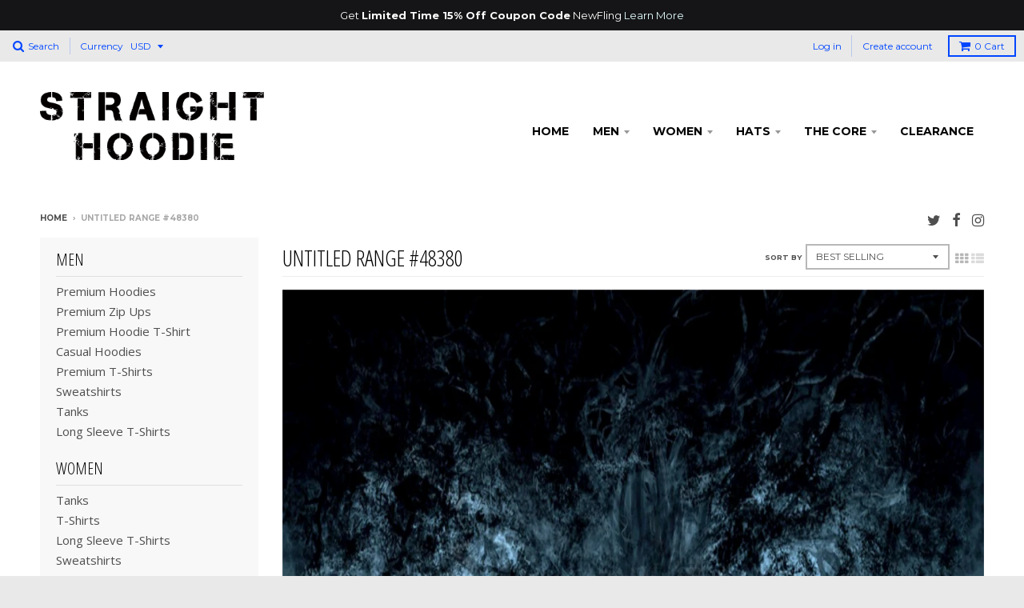

--- FILE ---
content_type: application/x-javascript
request_url: https://scripttags.justuno.com/shopify_justuno_17094447_20029.js?shop=straight-hoodie.myshopify.com
body_size: 1215
content:
if (location.pathname.indexOf("/carts/")<0 && location.pathname.indexOf("/orders/")<0){window.ju_num=(typeof window.ju_num === 'undefined') ? '39CDC074-E5CD-4A6F-A736-A924CA0E490F' : window.ju_num;window.asset_host='//cdn.justuno.com/';(function(i,s,o,g,r,a,m){i['JustunoApp']=r;i[r]=i[r]||function(){(i[r].q=i[r].q||[]).push(arguments)};a=s.createElement(o),m=s.getElementsByTagName(o)[0];a.async=1;a.src=g;m.parentNode.insertBefore(a,m)})(window,document,'script',asset_host+'vck.js','juapp');


window.ju_init = function(){
  window.ju_init_fired = true;
  window.ju_resyncing = false;
  window.update_shopify_ju_cart = function(){
    try{
      jju.ajax({
        dataType: "json",
        url: "/cart.js",
        async: true,
        cache: false
      }).done(
        function(data){
          if (!ju_resyncing) {
            window.ju_resyncing = true;
            ju_data_session.cartItem={};
            //ju_data_all.cartItem={};
            ju_data_session.cartTotals = {"tq":0,"tp":0};
            //ju_data_all.cartTotals = {"tq":0,"tp":0};
            write_data_cookies(false,150,true);
            data.items.forEach(function(item){
              var itemId = item.product_id+'.'+item.variant_id;
              var itemTitle = item.title;
              var itemPrice = item.discounted_price/100;
              var itemQty = item.quantity;
              var itemColor = item.variant_title;
              juapp('cartItemAdd',itemId,{quantity:itemQty,price:itemPrice,name:itemTitle,color:itemColor,size:itemColor});
            });
            write_data_cookies(false,30,true);
            window.ju_resyncing = false;
          }
        }
      );
    }catch(e){
      console.log('justuno couldn\'t add the cart info - cart page')
    }
  }

  // only fire this code in shopify if they are on the thank you page
  if (location.protocol.indexOf("https")===0 && location.pathname.indexOf("/checkouts/")>=0 && location.pathname.indexOf("/thank_you")>=0){
    try{
      // this code is used to log the order totals
      juapp('order',Shopify.checkout.order_id,{total:Shopify.checkout.total_price,subtotal:Shopify.checkout.subtotal_price,tax:Shopify.checkout.total_tax,shipping:Shopify.checkout.shipping_rate.price});

      // this code is used to loop through and log all ordered items
      for (var i = 0; i < Shopify.checkout.line_items; i++) {
       juapp('orderItem',Shopify.checkout.line_items[i].id,{quantity:Shopify.checkout.line_items[i].quantity,price:Shopify.checkout.line_items[i].line_price,name:Shopify.checkout.line_items[i].title,color:Shopify.checkout.line_items[i].variant_title});
      }
    }catch(e){
      console.log('justuno couldn\'t add the order info')
    }
  }
  // only fire this code in shopify if they are on the cart page
 if (location.pathname.indexOf("/cart")>=0){
   update_shopify_ju_cart();
 }

  var origOpen = XMLHttpRequest.prototype.open;
  XMLHttpRequest.prototype.open = function() {
    for (var arg in arguments) {
      try{
        var thisarg = (typeof(arguments[arg]) === 'string' ? arguments[arg].toString() : false);
        if (thisarg){
          if (thisarg.indexOf('cart/add.js')>=0){
            this.addEventListener('load', function() {
              try{
                var responseText = jju.parseJSON(this.responseText);
                var itemId = responseText.product_id+'.'+responseText.variant_id;
                var itemTitle = responseText.title;
                var itemPrice = responseText.discounted_price/100;
                var itemQty = responseText.quantity;
                var itemColor = responseText.variant_title;
                delete ju_data_session.cartItem[itemId];
                delete ju_data_all.cartItem[itemId];
                juapp('cartItemAdd',itemId,{quantity:itemQty,price:itemPrice,name:itemTitle,color:itemColor,size:itemColor});
              }catch(e){
                console.log('justuno couldn\'t add the cart info - ' + thisarg)
              }
            });
          }
          if (thisarg.indexOf('cart.js')>=0 || thisarg.indexOf('cart/update.js')>=0 || thisarg.indexOf('cart/change.js')>=0 || thisarg.indexOf('cart/clear.js')>=0){
            this.addEventListener('load', function() {
              if (!ju_resyncing) {
                window.ju_resyncing = true;
                try{
                  ju_data_session.cartItem={};
                  //ju_data_all.cartItem={};
                  ju_data_session.cartTotals = {"tq":0,"tp":0};
                  //ju_data_all.cartTotals = {"tq":0,"tp":0};
                  write_data_cookies(false,150,true);
                  //console.log('justuno caught cart')
                  var responseText = jju.parseJSON(this.responseText);
                  responseText.items.forEach(function(item){
                    var itemId = item.product_id+'.'+item.variant_id;
                    var itemTitle = item.title;
                    var itemPrice = item.discounted_price/100;
                    var itemQty = item.quantity;
                    var itemColor = item.variant_title;
                    //console.log('justuno add to cart from catch')
                    juapp('cartItemAdd',itemId,{quantity:itemQty,price:itemPrice,name:itemTitle,color:itemColor,size:itemColor});
                    write_data_cookies(false,30,true);
                  });
                }catch(e){
                  console.log('justuno couldn\'t add the cart info - ' + thisarg)
                }
                window.ju_resyncing = false;
              }
            });
          }
        }
      }catch(e){
        console.log('justuno couldn\'t add the cart info - arg')
      }
    }

    origOpen.apply(this, arguments);
  };

  setInterval(update_shopify_ju_cart,8000);
};
};if (location.protocol.indexOf("https")===0 && location.pathname.indexOf("/checkouts/")>=0 && location.pathname.indexOf("/thank_you")>=0){window.ju_num=(typeof ju_num === 'undefined') ? '39CDC074-E5CD-4A6F-A736-A924CA0E490F' : ju_num;window.ju_rev=(typeof ju_rev === 'undefined') ? '[order amount]' : ju_rev;window.asset_host='//cdn.justuno.com/';var s=document.createElement('script');s.type='text/javascript';s.src=asset_host+'cvs.js';var x=document.getElementsByTagName('script')[0];x.parentNode.insertBefore(s,x);};